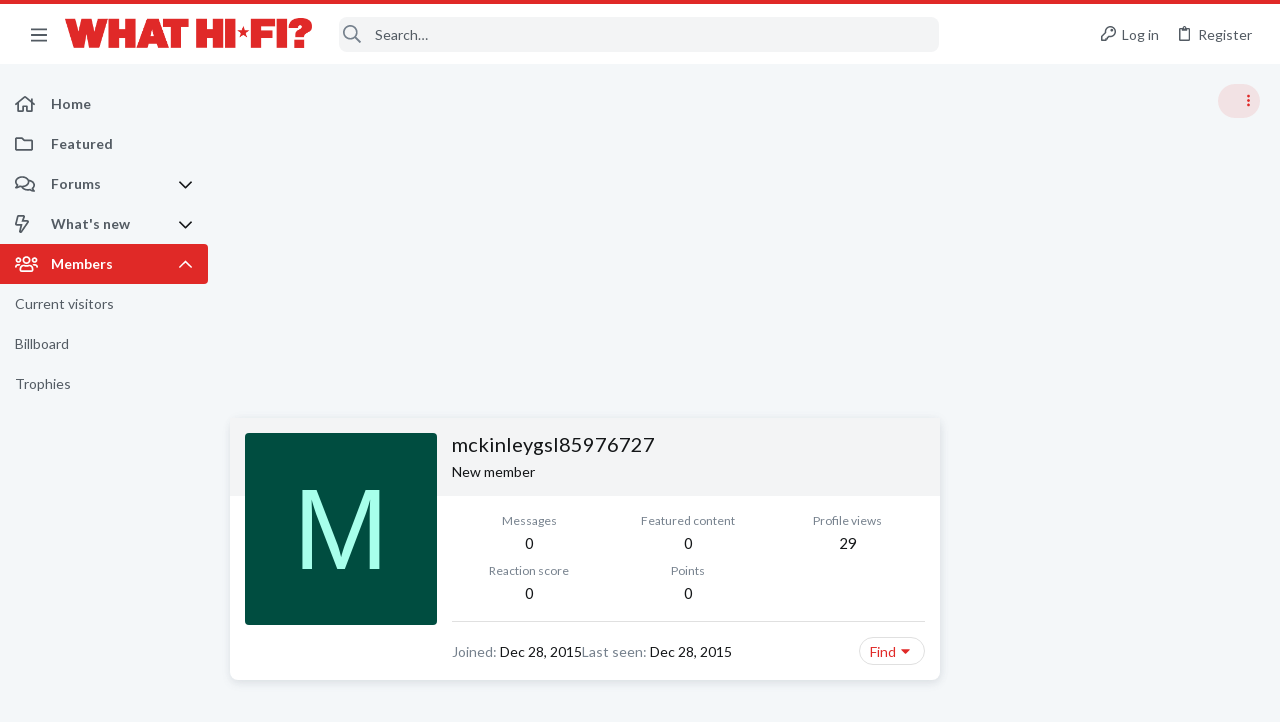

--- FILE ---
content_type: text/css; charset=utf-8
request_url: https://forums.whathifi.com/css.php?css=public%3Amember.less&s=13&l=1&d=1756317732&k=76e9509b674fead35676fcebb15bfc675146df2d
body_size: 1084
content:
@charset "UTF-8";

/********* public:member.less ********/
.button-text #icon-passkey-key,.button-text #icon-passkey-head,.button-text #icon-passkey-body{fill:#e02927 !important}.button.button--provider--passkey .button-text{gap:4px}.uix_memberHeader__extra{display:flex;flex-wrap:wrap;align-items:center;grid-gap:10px}.uix_memberHeader__extra .memberHeader-buttons{margin-left:auto}.uix_memberHeader__extra .memberHeader-blurb{margin:0}.memberHeader:before,.memberHeader:after{content:" ";display:table}.memberHeader:after{clear:both}@media (min-width:650px){.memberHeader{min-height:222px}}.memberHeader-main{display:flex;flex-direction:column;justify-content:flex-end;background:#f3f4f5;border-bottom:0 solid #e0e0e0}.memberHeader--withBanner .memberHeader-main{min-height:250px}.memberHeader-mainContent{position:relative}.memberHeader-avatar{position:absolute;padding:15px}.memberHeader-content{padding:15px;padding-left:222px}.memberHeader-actionTop{float:right}.memberHeader-name{margin:0;margin-top:-.15em;padding:0;font-weight:400;font-size:2rem;color:#141618}.memberHeader--withBanner .memberHeader-name{color:white}.memberHeader-nameChangeIndicator{color:#76818d;font-size:75%}.memberHeader-nameChangeIndicator:hover{color:#76818d}.memberHeader--withBanner .memberHeader-nameChangeIndicator{color:#ccc}.memberHeader--withBanner .memberHeader-nameChangeIndicator:hover{color:#ccc}.memberHeader--withBanner .username{text-shadow:-1px -1px 0 #000,1px -1px 0 #000,-1px 1px 0 #000,1px 1px 0 #000}.memberHeader--withBanner .memberHeader-nameChangeIndicator .fa-history{text-shadow:-1px -1px 0 #000,1px -1px 0 #000,-1px 1px 0 #000,1px 1px 0 #000}.memberHeader--withBanner .memberHeader-blurbContainer{color:white;background:rgba(0,0,0,0.4);border-radius:8px;text-shadow:0 0 1px #000;margin-top:12px}.memberHeader--withBanner .memberHeader-blurbContainer .memberHeader-blurb{padding-left:12px;padding-right:12px}.memberHeader--withBanner .memberHeader-blurbContainer .memberHeader-blurb:first-child{margin-top:0;padding-top:12px}.memberHeader--withBanner .memberHeader-blurbContainer .memberHeader-blurb:last-child{padding-bottom:12px}.memberHeader--withBanner .memberHeader-blurbContainer .memberHeader-blurb:empty{display:none}.memberHeader--withBanner .memberHeader-blurbContainer .memberHeader-blurb .pairs dt,.memberHeader--withBanner .memberHeader-blurbContainer .memberHeader-blurb a{color:#ccc}.memberHeader-banners,.memberHeader-blurb{margin-top:4px}.memberHeader-separator{margin:15px 0;border:none;border-top:1px solid #e0e0e0}.memberHeader-stats{font-size:1.5rem}.memberHeader-stats .pairJustifier{display:grid;grid-template-columns:repeat(auto-fit, minmax(120px, 1fr))}.memberHeader-stats .pairs.pairs--row{min-width:100px}@media (max-width:650px){.memberHeader-avatar .avatar{width:48px;height:48px;font-size:29px}.memberHeader-content{padding-left:15px}.memberHeader-main .memberHeader-content{padding-left:78px}}@media (max-width:650px){.memberHeader-avatar .avatarWrapper-update{font-size:1.3rem}.memberHeader-content{padding-left:15px}.memberHeader-main .memberHeader-content{display:flex;flex-direction:column;min-height:0}.memberHeader-name{margin-top:0}.memberHeader-actionTop{float:none;order:2;margin-top:4px}}.block-tabHeader.block-tabHeader--memberTabs{border-bottom:none}.memberOverviewBlocks{list-style:none;margin:0;padding:0;display:flex;flex-wrap:wrap;align-items:stretch}.memberOverviewBlocks>li{width:33.3%;max-width:100%;padding:15px 15px}@media (max-width:1150px){.memberOverviewBlocks>li{width:50%}}@media (max-width:580px){.memberOverviewBlocks>li{width:100%}}.memberOverviewBlock{display:flex;flex-direction:column}.memberOverviewBlock-list{list-style:none;margin:0;padding:0}.memberOverviewBlock-list>li{margin:12px 0}.memberOverviewBlock-seeMore{background:#f9fafa;border:1px solid #e0e0e0;padding:4px;text-align:center;margin-top:auto}@media (min-width:651px){.memberHeader{min-height:212px}}